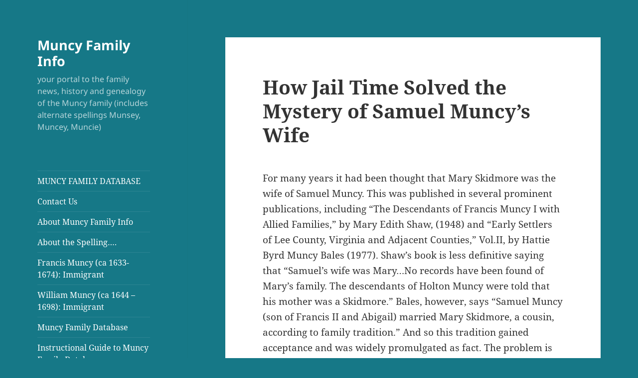

--- FILE ---
content_type: text/javascript
request_url: https://www.muncyfamily.info/portal/wp-content/themes/twentyfifteen/js/functions.js?ver=20221101
body_size: 1273
content:
/* global screenReaderText */
/**
 * Theme functions file.
 *
 * Contains handlers for navigation and widget area.
 */

( function( $ ) {
	var $body, $window, $sidebar, resizeTimer,
		secondary, button;

	function initMainNavigation( container ) {
		// Add dropdown toggle that display child menu items.
		container.find( '.menu-item-has-children > a' ).after( '<button class="dropdown-toggle" aria-expanded="false">' + screenReaderText.expand + '</button>' );

		// Toggle buttons and submenu items with active children menu items.
		container.find( '.current-menu-ancestor > button' ).addClass( 'toggle-on' );
		container.find( '.current-menu-ancestor > .sub-menu' ).addClass( 'toggled-on' );

		container.find( '.dropdown-toggle' ).on( 'click', function( e ) {
			var _this = $( this );
			e.preventDefault();
			_this.toggleClass( 'toggle-on' );
			_this.next( '.children, .sub-menu' ).toggleClass( 'toggled-on' );
			_this.attr( 'aria-expanded', _this.attr( 'aria-expanded' ) === 'false' ? 'true' : 'false' );
			_this.html( _this.html() === screenReaderText.expand ? screenReaderText.collapse : screenReaderText.expand );
		} );
	}
	initMainNavigation( $( '.main-navigation' ) );

	// Re-initialize the main navigation when it is updated, persisting any existing submenu expanded states.
	$( document ).on( 'customize-preview-menu-refreshed', function( e, params ) {
		if ( 'primary' === params.wpNavMenuArgs.theme_location ) {
			initMainNavigation( params.newContainer );

			// Re-sync expanded states from oldContainer.
			params.oldContainer.find( '.dropdown-toggle.toggle-on' ).each(function() {
				var containerId = $( this ).parent().prop( 'id' );
				$( params.newContainer ).find( '#' + containerId + ' > .dropdown-toggle' ).triggerHandler( 'click' );
			});
		}
	});

	secondary = $( '#secondary' );
	button = $( '.site-branding' ).find( '.secondary-toggle' );

	// Enable menu toggle for small screens.
	( function() {
		var menu, widgets, social;
		if ( ! secondary.length || ! button.length ) {
			return;
		}

		// Hide button if there are no widgets and the menus are missing or empty.
		menu    = secondary.find( '.nav-menu' );
		widgets = secondary.find( '#widget-area' );
		social  = secondary.find( '#social-navigation' );
		if ( ! widgets.length && ! social.length && ( ! menu.length || ! menu.children().length ) ) {
			button.hide();
			return;
		}

		button.on( 'click.twentyfifteen', function() {
			secondary.toggleClass( 'toggled-on' );
			secondary.trigger( 'resize' );
			$( this ).toggleClass( 'toggled-on' );
			if ( $( this, secondary ).hasClass( 'toggled-on' ) ) {
				$( this ).attr( 'aria-expanded', 'true' );
				secondary.attr( 'aria-expanded', 'true' );
			} else {
				$( this ).attr( 'aria-expanded', 'false' );
				secondary.attr( 'aria-expanded', 'false' );
			}
		} );
	} )();

	/**
	 * Add or remove ARIA attributes.
	 *
	 * Uses jQuery's width() function to determine the size of the window and add
	 * the default ARIA attributes for the menu toggle if it's visible.
	 *
	 * @since Twenty Fifteen 1.1
	 */
	function onResizeARIA() {
		if ( 955 > $window.width() ) {
			button.attr( 'aria-expanded', 'false' );
			secondary.attr( 'aria-expanded', 'false' );
			button.attr( 'aria-controls', 'secondary' );
		} else {
			button.removeAttr( 'aria-expanded' );
			secondary.removeAttr( 'aria-expanded' );
			button.removeAttr( 'aria-controls' );
		}
	}

	// Sidebar scrolling.
	function resizeAndScroll() {
		var windowPos = $window.scrollTop(),
			windowHeight = $window.height(),
			sidebarHeight = $sidebar.height(),
			pageHeight = $( '#page' ).height();

		if ( 955 < $window.width() && pageHeight > sidebarHeight && ( windowPos + windowHeight ) >= sidebarHeight ) {
			$sidebar.css({
				position: 'fixed',
				bottom: sidebarHeight > windowHeight ? 0 : 'auto'
			});
		} else {
			$sidebar.css('position', 'relative');
		}
	}

	$( function() {
		$body          = $( document.body );
		$window        = $( window );
		$sidebar       = $( '#sidebar' ).first();

		$window
			.on( 'scroll.twentyfifteen', resizeAndScroll )
			.on( 'load.twentyfifteen', onResizeARIA )
			.on( 'resize.twentyfifteen', function() {
				clearTimeout( resizeTimer );
				resizeTimer = setTimeout( resizeAndScroll, 500 );
				onResizeARIA();
			} );
		$sidebar.on( 'click.twentyfifteen keydown.twentyfifteen', 'button', resizeAndScroll );

		for ( var i = 0; i < 6; i++ ) {
			setTimeout( resizeAndScroll, 100 * i );
		}
	} );

} )( jQuery );
